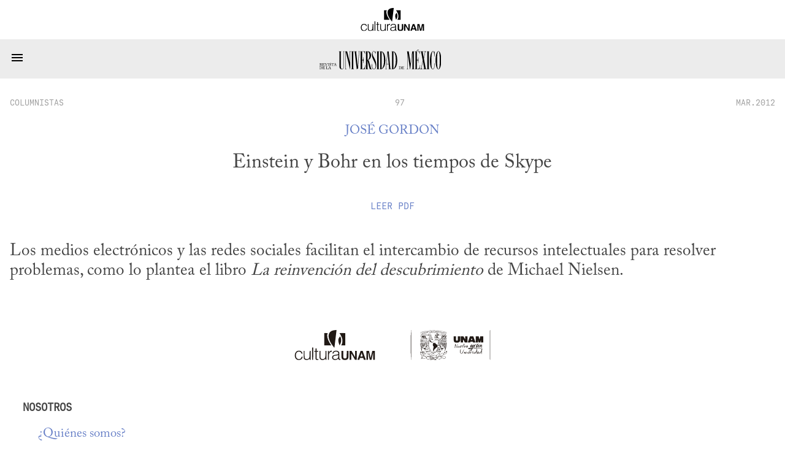

--- FILE ---
content_type: text/html; charset=utf-8
request_url: https://www.revistadelauniversidad.mx/articles/b85f325a-f5a8-44cf-bad4-1fafe583323d/einstein-y-bohr-en-los-tiempos-de-skype
body_size: 3110
content:
<!DOCTYPE html>

<html>
  <head>
    <meta charset="utf-8">
    <meta name="viewport" content="width=device-width, initial-scale=1">

    <meta name="HandheldFriendly" content="true">
    <meta name="MobileOptimized" content="640">

    <link rel="shortcut icon" href="/images/rum-monogram.svg">

    <meta name="title" content="Einstein y Bohr en los tiempos de Skype | José Gordon">
    <meta name="description" content="Los medios electrónicos y las redes sociales facilitan el intercambio de recursos intelectuales para resolver problemas, como lo plantea el libro _La reinvención del descubrimiento_ de Michael Nielsen.">
    <meta name="author" content="José Gordon">

    <meta name="twitter:site" content="Einstein y Bohr en los tiempos de Skype | José Gordon">
    <meta name="twitter:title" content="Einstein y Bohr en los tiempos de Skype | José Gordon">
    <meta name="twitter:description" content="Los medios electrónicos y las redes sociales facilitan el intercambio de recursos intelectuales para resolver problemas, como lo plantea el libro _La reinvención del descubrimiento_ de Michael Nielsen.">
    <meta name="twitter:image" content="https://www.revistadelauniversidad.mx/images/rum-monogram.svg">
    <meta name="twitter:card" content="summary_large_image">

    <meta property="og:site_name" content="Einstein y Bohr en los tiempos de Skype | José Gordon">
    <meta property="og:title" content="Einstein y Bohr en los tiempos de Skype | José Gordon">
    <meta property="og:description" content="Los medios electrónicos y las redes sociales facilitan el intercambio de recursos intelectuales para resolver problemas, como lo plantea el libro _La reinvención del descubrimiento_ de Michael Nielsen.">
    <meta property="og:image" content="https://www.revistadelauniversidad.mx/images/rum-monogram.svg">
    <meta property="og:type" content="article">
    <meta property="og:url" content="https://www.revistadelauniversidad.mx/articles/b85f325a-f5a8-44cf-bad4-1fafe583323d/einstein-y-bohr-en-los-tiempos-de-skype">

    <style>
      @font-face {
        font-family: avec;
        src: url('/fonts/ACaslonPro-Regular.otf') format("opentype");
      }

      @font-face {
        font-family: mono;
        src: url('/fonts/callingcode-regular.otf') format("opentype");
      }
    </style>

    <link rel="stylesheet" media="screen" href="/stylesheets/general.css">
    <link rel="stylesheet" media="screen" href="/stylesheets/nav.css">
    <link rel="stylesheet" media="screen" href="/stylesheets/square.css">
    <link rel="stylesheet" media="screen" href="/stylesheets/footer.css">

    <title>Einstein y Bohr en los tiempos de Skype | José Gordon</title>
  </head>

  <body>
    <nav id="cultura-unam">
      <img src="/images/cultura-unam.svg"
           alt="Cultura UNAM">
    </nav>

    <nav id="site-nav">
      <input id="toggle" type="checkbox">

      <label for="toggle">
        <svg width="24" height="24" viewBox="0 0 24 14">
          <path d="M3,6H21V8H3V6M3,11H21V13H3V11M3,16H21V18H3V16Z" />
        </svg>
      </label>

      <a id="rum-logo" href="/">
        <img alt="Revista de la Universidad de México"
             src="/images/rum-logo.svg">
      </a>

      
      <a href="/releases/9779201b-34cf-4fcb-b4f2-60f1ac9eb350/nacionalismos">Número&nbsp;Actual</a>
      

      <a href="/archive">Archivo</a>

      <a href="/collabs">Colaboradores</a>

      <a href="https://blog.revistadelauniversidad.mx">Blog</a>

      <a href="/search">Búsqueda</a>

      <a href="/signup">Suscribirme</a>

      
      <a href="https://www.tiendaenlinea.unam.mx/categorias/Revistas/94" target="_blank">Tienda</a>
      

      <script>
        (function() {
          for (let l of document.querySelectorAll('nav#site-nav a'))
            (l.href === location.href && location.pathname !== '/') ? l.classList.add('active') : null;

          
            if (location.href.match(/\/articles\//)) {
              document.querySelector('nav#site-nav a[href="/archive"]').classList.add('active');
            }
            else if (location.href.match(/\/collabs.*/)) {
              document.querySelector('nav#site-nav a[href="/collabs"]').classList.add('active');
            }
          
        })();
      </script>
    </nav>

    
<link rel="stylesheet" href="/stylesheets/article.css">

<script src="/javascripts/footnotes.js"></script>
<script src="/javascripts/expandable.js"></script>






<square id="header">
  <div class="info">
    <a href="/releases/2dd3bd58-47f0-429d-926b-469c306ed3c4/97#columnistas"
       class="date">columnistas</a>

    <a href="/releases/2dd3bd58-47f0-429d-926b-469c306ed3c4/97"
       class="section">97</a>

    <a href="/releases/2dd3bd58-47f0-429d-926b-469c306ed3c4/97"
       class="date">MAR.2012</a>
  </div>

  
  <h3><a href='/collabs/f136cc06-d021-49c6-ad41-f498bd985582/jose-gordon'>José Gordon</a></h3>
  

  <h1><p>Einstein y Bohr en los tiempos de Skype</p>
</h1>

  

  

  
  
  
  
  
  
  
  <a class="document"
     href="/downloads/07059608-1764-4208-b578-e12ce8628dad/rum-MAR.2012-columnistas-einstein-y-bohr-en-los-tiempos-de-skype.pdf"
     target="_blank">
    Leer <span style="text-transform: uppercase;">pdf</span>
  </a>
  
  

  
</square>





<content >
  <p>Los medios electrónicos y las redes sociales facilitan el intercambio de recursos intelectuales para resolver problemas, como lo plantea el libro <em>La reinvención del descubrimiento</em> de Michael Nielsen.</p>


  

  
</content>

<template id="video-play">
  <div class="media-insert">
    <svg width="36" height="36" viewBox="0 0 24 24">
      <path d="M12,20C7.59,20 4,16.41 4,12C4,7.59 7.59,4 12,4C16.41,4 20,7.59 20,12C20,16.41 16.41,20 12,20M12,2A10,10 0 0,0 2,12A10,10 0 0,0 12,22A10,10 0 0,0 22,12A10,10 0 0,0 12,2M10,16.5L16,12L10,7.5V16.5Z" />
    </svg>
    <span style="vertical-align: super;">YouTube</span>
  </div>
</template>

<template id="video-iframe">
  <iframe frameborder="0"
          style="margin: auto; display: block;"
          allow="encrypted-media"
          allowfullscreen=""></iframe>
</template>

<template id="audio-tag">
  <audio controls=""
         style="width: 100%"
         preload="none"
         controlsList="nodownload">
    No se deja esta cosa tocar audio...
    <source src>
  </audio>
</template>

<script>
  document.querySelectorAll('square#header img').forEach(function(img) {
    img.onload = function() {
      img.classList.add((img.naturalWidth > img.naturalHeight) ? 'wide' : 'tall');
    };
  });
</script>

<script>
  document.onreadystatechange = function() {
    if (document.readyState != "interactive") return;

    const v = document.querySelector('p.asset-video');
    const a = document.querySelector('p.asset-audio');

    if (v) {
      const t = document.querySelector("#video-play").content.cloneNode(true);
      const c = t.firstElementChild;

      v.replaceWith(t);

      c.onclick = function() {
        console.log("her");
        const f = document.querySelector("#video-iframe").content.cloneNode(true);

        f.firstElementChild.setAttribute('width',  640);
        f.firstElementChild.setAttribute('height', 320);
        f.firstElementChild.setAttribute('src',    "");

        c.replaceWith(f);
      };
    }

    if (a) {
      const e = document.querySelector("#audio-tag").content.cloneNode(true);
      e.firstElementChild.setAttribute('src', "07059608-1764-4208-b578-e12ce8628dad" + "?autoplay=1");
      a.replaceWith(e);
    }

    _footnotes();
    _expandables();
  };

  (function debate() {
	if ("columnistas" !== "debate") return;

	const re = new RegExp(window.debate_a, "i");

	const h3 = document.querySelector('square#header h3');
	for (const e of h3.querySelectorAll('a')) {
	  if (e.innerText.match(re))
		h3.prepend(e);
	  else
		h3.append(e);
	}

	const h2 = document.querySelector('square#header h2');
    const t = h2.querySelector('p').innerText;
    const m = t.match(/(.*) \/ (.*)/);

    const [at, bt] = [m[1], m[2]];

    h2.innerHTML = "";

    const a = document.createElement('a');
    const b = document.createElement('a');

    a.innerText = at;
    b.innerText = bt;

    a.onclick = function(e) {
      const href = "#" + at.toLowerCase().replaceAll(' ', '-');
      document.querySelector(href).previousElementSibling.scrollIntoView(true);
    };

    b.onclick = function(e) {
      const href = "#" + bt.toLowerCase().replaceAll(' ', '-');
      document.querySelector(href).previousElementSibling.scrollIntoView(true);
    };

    h2.append(a , " / ", b)
  })();
</script>



    <footer>
      <div>
        <h3>Nosotros</h3>

        <a href="/about">¿Quiénes&nbsp;somos?</a>
        <a href="/contact">Contacto</a>
        <a href="/directory">Directorio</a>
      </div>

      <div>
        <h3>Enlaces Externos</h3>

        <a href="https://www.youtube.com/@revista_unam" target="_blank">YouTube</a>
        <a href="https://www.instagram.com/revista_unam" target="_blank">Instagram</a>
        <a href="https://www.facebook.com/revista.unam" target="_blank">Facebook</a>
        <a href="https://x.com/revista_unam" target="_blank">X</a>
        <a href="https://www.spreaker.com/show/revistadelauniversidad" target="_blank">Spreaker</a>
      </div>

      <div id="pleca-unam"
           alt="UNAM">
      </div>

      <div>
        <h3>Participación</h3>

        
        <a href="/publish">Colaborar en la Revista</a>
      </div>

      <div>
        <h3>&plus; Información</h3>

        <a href="/privacy">Privacidad</a>
        <a href="/find_us">Encuéntranos en librerías</a>
        <a href="/related">Sitios&nbsp;amigos</a>
        <a href="https://www.tiendaenlinea.unam.mx/categorias/Revistas/94" target="_blank">Tienda UNAM</a>
        <a href="https://comunidad.cultura.unam.mx/puntos/" target="_blank">Puntos Cultura UNAM</a>
      </div>
    </footer>
  </body>
</html>


--- FILE ---
content_type: text/css
request_url: https://www.revistadelauniversidad.mx/stylesheets/footer.css
body_size: 298
content:
body > footer {
  display: flex;
  flex-flow: row nowrap;
  justify-content: space-between;
  width: var(--main-width);
  margin: 4em auto;
}

body > footer h3 {
  font-family: mono;
  text-transform: uppercase;
}

body > footer a {
  font-size: 1.3em;
}

body > footer div {
  display: flex;
  flex-flow: column;
}

body > footer #pleca-unam {
  background-image: url(/images/cultura-unam-pleca-unam.svg);
  background-repeat: no-repeat;
  background-position: center center;
  background-size: contain;
  width: 20em;
  margin: 0;
}

@media (max-width: 80em) {
  body > footer {
    flex-flow: column;
    width: unset;
  }

  body > footer #pleca-unam {
    order: -1;
    height: 5em;
    margin: auto auto 2em;
  }

  body > footer > div h3 {
    text-align: left;
    padding-left: 2em;
  }

  body > footer > div a {
    text-align: left;
    padding-left: 3em;
  }
}
